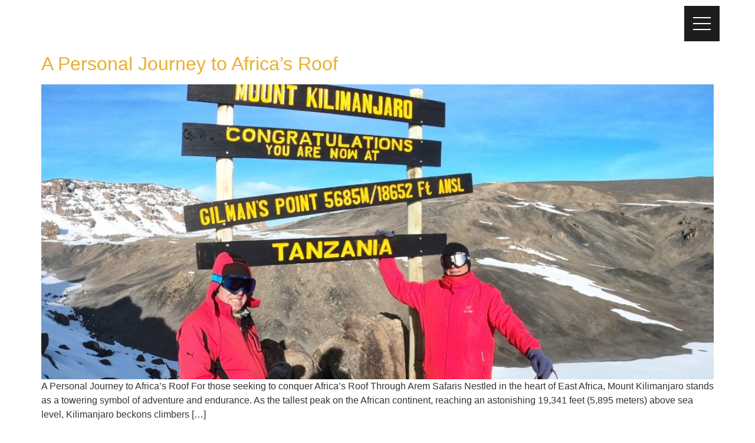

--- FILE ---
content_type: text/html; charset=UTF-8
request_url: https://aremsafaris.com/tag/kilimanjaro-mountain/
body_size: 7988
content:
<!doctype html><html lang="en-US"><head><meta charset="UTF-8"><link data-optimized="2" rel="stylesheet" href="/wp-content/litespeed/css/f7ddb7335860df27a20d8ff1e5b347e8.css?ver=334a2" /><meta name="viewport" content="width=device-width, initial-scale=1"><link rel="profile" href="https://gmpg.org/xfn/11"><meta name='robots' content='index, follow, max-image-preview:large, max-snippet:-1, max-video-preview:-1' /><title>Kilimanjaro Mountain Archives - Arem Safaris</title><link rel="canonical" href="https://aremsafaris.com/tag/kilimanjaro-mountain/" /><meta property="og:locale" content="en_US" /><meta property="og:type" content="article" /><meta property="og:title" content="Kilimanjaro Mountain Archives - Arem Safaris" /><meta property="og:url" content="https://aremsafaris.com/tag/kilimanjaro-mountain/" /><meta property="og:site_name" content="Arem Safaris" /><meta name="twitter:card" content="summary_large_image" /> <script type="application/ld+json" class="yoast-schema-graph">{"@context":"https://schema.org","@graph":[{"@type":"CollectionPage","@id":"https://aremsafaris.com/tag/kilimanjaro-mountain/","url":"https://aremsafaris.com/tag/kilimanjaro-mountain/","name":"Kilimanjaro Mountain Archives - Arem Safaris","isPartOf":{"@id":"https://aremsafaris.com/#website"},"primaryImageOfPage":{"@id":"https://aremsafaris.com/tag/kilimanjaro-mountain/#primaryimage"},"image":{"@id":"https://aremsafaris.com/tag/kilimanjaro-mountain/#primaryimage"},"thumbnailUrl":"/wp-content/uploads/2023/06/GOPR1566-scaled-1.jpeg","breadcrumb":{"@id":"https://aremsafaris.com/tag/kilimanjaro-mountain/#breadcrumb"},"inLanguage":"en-US"},{"@type":"ImageObject","inLanguage":"en-US","@id":"https://aremsafaris.com/tag/kilimanjaro-mountain/#primaryimage","url":"/wp-content/uploads/2023/06/GOPR1566-scaled-1.jpeg","contentUrl":"/wp-content/uploads/2023/06/GOPR1566-scaled-1.jpeg","width":2560,"height":1920,"caption":"Kilimanjaro is one of the world’s most accessible high summits, a beacon for visitors from around the world."},{"@type":"BreadcrumbList","@id":"https://aremsafaris.com/tag/kilimanjaro-mountain/#breadcrumb","itemListElement":[{"@type":"ListItem","position":1,"name":"Home","item":"https://aremsafaris.com/"},{"@type":"ListItem","position":2,"name":"Kilimanjaro Mountain"}]},{"@type":"WebSite","@id":"https://aremsafaris.com/#website","url":"https://aremsafaris.com/","name":"Arem Safaris","description":"Tanzania Safaris, Zanzibar and Mountain Trekking","publisher":{"@id":"https://aremsafaris.com/#organization"},"potentialAction":[{"@type":"SearchAction","target":{"@type":"EntryPoint","urlTemplate":"https://aremsafaris.com/?s={search_term_string}"},"query-input":"required name=search_term_string"}],"inLanguage":"en-US"},{"@type":"Organization","@id":"https://aremsafaris.com/#organization","name":"Arem Safaris","url":"https://aremsafaris.com/","logo":{"@type":"ImageObject","inLanguage":"en-US","@id":"https://aremsafaris.com/#/schema/logo/image/","url":"/wp-content/uploads/2023/03/arem-logo-1.png","contentUrl":"/wp-content/uploads/2023/03/arem-logo-1.png","width":500,"height":339,"caption":"Arem Safaris"},"image":{"@id":"https://aremsafaris.com/#/schema/logo/image/"},"sameAs":["https://www.facebook.com/profile.php?id=100065484129240","https://www.instagram.com/aremsafaris/","https://www.tripadvisor.com/Attraction_Review-g297913-d23246888-Reviews-Arem_Safaris-Arusha_Arusha_Region.html"]}]}</script> <link rel='dns-prefetch' href='//www.googletagmanager.com' /><link rel="alternate" type="application/rss+xml" title="Arem Safaris &raquo; Feed" href="https://aremsafaris.com/feed/" /><link rel="alternate" type="application/rss+xml" title="Arem Safaris &raquo; Comments Feed" href="https://aremsafaris.com/comments/feed/" /><link rel="alternate" type="application/rss+xml" title="Arem Safaris &raquo; Kilimanjaro Mountain Tag Feed" href="https://aremsafaris.com/tag/kilimanjaro-mountain/feed/" /><link rel="preconnect" href="https://fonts.gstatic.com/" crossorigin><script data-cfasync="false" src='/wp-includes/js/jquery/jquery.min.js?ver=3.7.0' id='jquery-core-js'></script> <script data-cfasync="false" src='/wp-includes/js/jquery/jquery-migrate.min.js?ver=3.4.1' id='jquery-migrate-js'></script>  <script src='https://www.googletagmanager.com/gtag/js?id=GT-NS9RVBM' id='google_gtagjs-js' async></script> <script id="google_gtagjs-js-after">window.dataLayer = window.dataLayer || [];function gtag(){dataLayer.push(arguments);}
gtag('set', 'linker', {"domains":["aremsafaris.com"]} );
gtag("js", new Date());
gtag("set", "developer_id.dZTNiMT", true);
gtag("config", "GT-NS9RVBM", {"optimize_id":"OPT-5K4NRX7"});</script> <link rel="https://api.w.org/" href="https://aremsafaris.com/wp-json/" /><link rel="alternate" type="application/json" href="https://aremsafaris.com/wp-json/wp/v2/tags/51" /><link rel="EditURI" type="application/rsd+xml" title="RSD" href="https://aremsafaris.com/xmlrpc.php?rsd" /><meta name="generator" content="WordPress 6.3.1" /><meta name="generator" content="Site Kit by Google 1.110.0" /><meta name="google-adsense-platform-account" content="ca-host-pub-2644536267352236"><meta name="google-adsense-platform-domain" content="sitekit.withgoogle.com"><meta name="generator" content="Elementor 3.16.4; features: e_dom_optimization, e_optimized_assets_loading, e_optimized_css_loading, additional_custom_breakpoints; settings: css_print_method-external, google_font-enabled, font_display-swap"> <script>( function( w, d, s, l, i ) {
				w[l] = w[l] || [];
				w[l].push( {'gtm.start': new Date().getTime(), event: 'gtm.js'} );
				var f = d.getElementsByTagName( s )[0],
					j = d.createElement( s ), dl = l != 'dataLayer' ? '&l=' + l : '';
				j.async = true;
				j.src = 'https://www.googletagmanager.com/gtm.js?id=' + i + dl;
				f.parentNode.insertBefore( j, f );
			} )( window, document, 'script', 'dataLayer', 'GTM-TXP38CS9' );</script> <link rel="icon" href="/wp-content/uploads/2023/03/arem-logo-1-150x150.png" sizes="32x32" /><link rel="icon" href="/wp-content/uploads/2023/03/arem-logo-1.png" sizes="192x192" /><link rel="apple-touch-icon" href="/wp-content/uploads/2023/03/arem-logo-1.png" /><meta name="msapplication-TileImage" content="/wp-content/uploads/2023/03/arem-logo-1.png" />
 <script async src="https://www.googletagmanager.com/gtag/js?id=G-0K5JD25H52"></script> <script>window.dataLayer = window.dataLayer || [];
  function gtag(){dataLayer.push(arguments);}
  gtag('js', new Date());

  gtag('config', 'G-0K5JD25H52');</script>  <script async src="https://www.googletagmanager.com/gtag/js?id=AW-16519906896"></script> <script>window.dataLayer = window.dataLayer || [];
  function gtag(){dataLayer.push(arguments);}
  gtag('js', new Date());

  gtag('config', 'AW-16519906896');</script> </head><body class="archive tag tag-kilimanjaro-mountain tag-51 wp-custom-logo elementor-default elementor-kit-5">
<noscript>
<iframe src="https://www.googletagmanager.com/ns.html?id=GTM-TXP38CS9" height="0" width="0" style="display:none;visibility:hidden"></iframe>
</noscript>
<a class="skip-link screen-reader-text" href="#content">Skip to content</a><div data-elementor-type="header" data-elementor-id="9" class="elementor elementor-9 elementor-location-header" data-elementor-post-type="elementor_library"><header class="elementor-section elementor-top-section elementor-element elementor-element-1f29136b elementor-section-content-middle elementor-reverse-mobile elementor-section-boxed elementor-section-height-default elementor-section-height-default wpr-particle-no wpr-jarallax-no wpr-parallax-no wpr-sticky-section-no" data-id="1f29136b" data-element_type="section" data-settings="{&quot;background_background&quot;:&quot;classic&quot;}"><div class="elementor-container elementor-column-gap-no"><div class="elementor-column elementor-col-100 elementor-top-column elementor-element elementor-element-2705576e" data-id="2705576e" data-element_type="column"><div class="elementor-widget-wrap elementor-element-populated"><section class="elementor-section elementor-inner-section elementor-element elementor-element-404c0f94 elementor-section-boxed elementor-section-height-default elementor-section-height-default wpr-particle-no wpr-jarallax-no wpr-parallax-no wpr-sticky-section-no" data-id="404c0f94" data-element_type="section"><div class="elementor-container elementor-column-gap-default"><div class="elementor-column elementor-col-25 elementor-inner-column elementor-element elementor-element-ceab279" data-id="ceab279" data-element_type="column"><div class="elementor-widget-wrap elementor-element-populated"><div class="elementor-element elementor-element-47b674c9 elementor-widget elementor-widget-image" data-id="47b674c9" data-element_type="widget" data-widget_type="image.default"><div class="elementor-widget-container">
<a href="https://aremsafaris.com">
<img  width="500" height="115"  src="/wp-content/uploads/2023/03/arem-logo-white.png"  class="attachment-large size-large wp-image-44" alt="Arem Safari Logo" srcset="/wp-content/uploads/2023/03/arem-logo-white.png 500w, /wp-content/uploads/2023/03/arem-logo-white-300x69.png 300w" sizes="(max-width: 500px) 100vw, 500px" />								</a></div></div></div></div><div class="elementor-column elementor-col-25 elementor-inner-column elementor-element elementor-element-2965a130 elementor-hidden-mobile" data-id="2965a130" data-element_type="column"><div class="elementor-widget-wrap"></div></div><div class="elementor-column elementor-col-25 elementor-inner-column elementor-element elementor-element-7bafd586 elementor-hidden-mobile" data-id="7bafd586" data-element_type="column"><div class="elementor-widget-wrap elementor-element-populated"><div class="elementor-element elementor-element-78e0f66a wpr-main-menu-align-right wpr-main-menu-align--tabletcenter wpr-main-menu-align--mobilecenter wpr-pointer-underline wpr-pointer-line-fx wpr-pointer-fx-fade wpr-sub-icon-caret-down wpr-sub-menu-fx-fade wpr-nav-menu-bp-mobile wpr-mobile-menu-full-width wpr-mobile-menu-item-align-center wpr-mobile-toggle-v1 wpr-sub-divider-yes elementor-widget elementor-widget-wpr-nav-menu" data-id="78e0f66a" data-element_type="widget" data-settings="{&quot;menu_layout&quot;:&quot;horizontal&quot;}" data-widget_type="wpr-nav-menu.default"><div class="elementor-widget-container"><nav class="wpr-nav-menu-container wpr-nav-menu-horizontal" data-trigger="hover"><ul id="menu-1-78e0f66a" class="wpr-nav-menu"><li class="menu-item menu-item-type-custom menu-item-object-custom menu-item-has-children menu-item-1718"><a href="#" class="wpr-menu-item wpr-pointer-item">Destinations<i class="wpr-sub-icon fas" aria-hidden="true"></i></a><ul class="sub-menu wpr-sub-menu"><li class="menu-item menu-item-type-post_type menu-item-object-page menu-item-1714"><a href="https://aremsafaris.com/destinations/" class="wpr-sub-menu-item">Tanzania</a></li><li class="menu-item menu-item-type-post_type menu-item-object-page menu-item-1711"><a href="https://aremsafaris.com/kenya/" class="wpr-sub-menu-item">Kenya</a></li><li class="menu-item menu-item-type-post_type menu-item-object-page menu-item-1717"><a href="https://aremsafaris.com/uganda/" class="wpr-sub-menu-item">Uganda</a></li><li class="menu-item menu-item-type-post_type menu-item-object-page menu-item-1713"><a href="https://aremsafaris.com/rwanda/" class="wpr-sub-menu-item">Rwanda</a></li><li class="menu-item menu-item-type-post_type menu-item-object-page menu-item-1712"><a href="https://aremsafaris.com/namibia/" class="wpr-sub-menu-item">Namibia</a></li><li class="menu-item menu-item-type-post_type menu-item-object-page menu-item-1710"><a href="https://aremsafaris.com/botswana/" class="wpr-sub-menu-item">Botswana</a></li></ul></li><li class="menu-item menu-item-type-post_type menu-item-object-page menu-item-1716"><a href="https://aremsafaris.com/tanzania-safari-packages/" class="wpr-menu-item wpr-pointer-item">Safaris</a></li><li class="menu-item menu-item-type-post_type menu-item-object-page menu-item-has-children menu-item-1801"><a href="https://aremsafaris.com/trekking-trips/" class="wpr-menu-item wpr-pointer-item">Trekking<i class="wpr-sub-icon fas" aria-hidden="true"></i></a><ul class="sub-menu wpr-sub-menu"><li class="menu-item menu-item-type-post_type menu-item-object-page menu-item-2533"><a href="https://aremsafaris.com/3-days-oldonyo-lengai-trekking/" class="wpr-sub-menu-item">3 Days O’ldonyo  Lengai Trekking</a></li><li class="menu-item menu-item-type-post_type menu-item-object-page menu-item-2534"><a href="https://aremsafaris.com/4-days-mount-meru-trekking/" class="wpr-sub-menu-item">4 Days – Mount Meru Trekking</a></li><li class="menu-item menu-item-type-post_type menu-item-object-page menu-item-2547"><a href="https://aremsafaris.com/trekking-trips/" class="wpr-sub-menu-item">Mount Kilimanjaro Trekking</a></li></ul></li><li class="menu-item menu-item-type-post_type menu-item-object-page menu-item-has-children menu-item-1802"><a href="https://aremsafaris.com/tanzania-travel-tips-to-know-before-you-go/" class="wpr-menu-item wpr-pointer-item">Tips<i class="wpr-sub-icon fas" aria-hidden="true"></i></a><ul class="sub-menu wpr-sub-menu"><li class="menu-item menu-item-type-post_type menu-item-object-page menu-item-1806"><a href="https://aremsafaris.com/tanzania-travel-tips-to-know-before-you-go/" class="wpr-sub-menu-item">Travel Tips To Know Before You Go?</a></li><li class="menu-item menu-item-type-post_type menu-item-object-page menu-item-1803"><a href="https://aremsafaris.com/best-time-to-visit-tanzania/" class="wpr-sub-menu-item">Best Time to Visit Tanzania</a></li><li class="menu-item menu-item-type-post_type menu-item-object-page menu-item-1804"><a href="https://aremsafaris.com/interesting-facts-about-tanzania/" class="wpr-sub-menu-item">Interesting Facts About Tanzania</a></li><li class="menu-item menu-item-type-post_type menu-item-object-page menu-item-1805"><a href="https://aremsafaris.com/mount-kilimanjaro-packing-list/" class="wpr-sub-menu-item">Mount Kilimanjaro Packing List</a></li></ul></li><li class="menu-item menu-item-type-post_type menu-item-object-page menu-item-1739"><a href="https://aremsafaris.com/safari-blog/" class="wpr-menu-item wpr-pointer-item">Blog</a></li><li class="menu-item menu-item-type-post_type menu-item-object-page menu-item-2090"><a href="https://aremsafaris.com/travel-proposal/" class="wpr-menu-item wpr-pointer-item">Travel Proposal</a></li></ul></nav><nav class="wpr-mobile-nav-menu-container"><div class="wpr-mobile-toggle-wrap"><div class="wpr-mobile-toggle"><span class="wpr-mobile-toggle-line"></span><span class="wpr-mobile-toggle-line"></span><span class="wpr-mobile-toggle-line"></span></div></div><ul id="mobile-menu-2-78e0f66a" class="wpr-mobile-nav-menu"><li class="menu-item menu-item-type-custom menu-item-object-custom menu-item-has-children menu-item-1718"><a href="#" class="wpr-mobile-menu-item">Destinations</a><ul class="sub-menu wpr-sub-menu"><li class="menu-item menu-item-type-post_type menu-item-object-page menu-item-1714"><a href="https://aremsafaris.com/destinations/" class="wpr-mobile-sub-menu-item">Tanzania</a></li><li class="menu-item menu-item-type-post_type menu-item-object-page menu-item-1711"><a href="https://aremsafaris.com/kenya/" class="wpr-mobile-sub-menu-item">Kenya</a></li><li class="menu-item menu-item-type-post_type menu-item-object-page menu-item-1717"><a href="https://aremsafaris.com/uganda/" class="wpr-mobile-sub-menu-item">Uganda</a></li><li class="menu-item menu-item-type-post_type menu-item-object-page menu-item-1713"><a href="https://aremsafaris.com/rwanda/" class="wpr-mobile-sub-menu-item">Rwanda</a></li><li class="menu-item menu-item-type-post_type menu-item-object-page menu-item-1712"><a href="https://aremsafaris.com/namibia/" class="wpr-mobile-sub-menu-item">Namibia</a></li><li class="menu-item menu-item-type-post_type menu-item-object-page menu-item-1710"><a href="https://aremsafaris.com/botswana/" class="wpr-mobile-sub-menu-item">Botswana</a></li></ul></li><li class="menu-item menu-item-type-post_type menu-item-object-page menu-item-1716"><a href="https://aremsafaris.com/tanzania-safari-packages/" class="wpr-mobile-menu-item">Safaris</a></li><li class="menu-item menu-item-type-post_type menu-item-object-page menu-item-has-children menu-item-1801"><a href="https://aremsafaris.com/trekking-trips/" class="wpr-mobile-menu-item">Trekking</a><ul class="sub-menu wpr-sub-menu"><li class="menu-item menu-item-type-post_type menu-item-object-page menu-item-2533"><a href="https://aremsafaris.com/3-days-oldonyo-lengai-trekking/" class="wpr-mobile-sub-menu-item">3 Days O’ldonyo  Lengai Trekking</a></li><li class="menu-item menu-item-type-post_type menu-item-object-page menu-item-2534"><a href="https://aremsafaris.com/4-days-mount-meru-trekking/" class="wpr-mobile-sub-menu-item">4 Days – Mount Meru Trekking</a></li><li class="menu-item menu-item-type-post_type menu-item-object-page menu-item-2547"><a href="https://aremsafaris.com/trekking-trips/" class="wpr-mobile-sub-menu-item">Mount Kilimanjaro Trekking</a></li></ul></li><li class="menu-item menu-item-type-post_type menu-item-object-page menu-item-has-children menu-item-1802"><a href="https://aremsafaris.com/tanzania-travel-tips-to-know-before-you-go/" class="wpr-mobile-menu-item">Tips</a><ul class="sub-menu wpr-sub-menu"><li class="menu-item menu-item-type-post_type menu-item-object-page menu-item-1806"><a href="https://aremsafaris.com/tanzania-travel-tips-to-know-before-you-go/" class="wpr-mobile-sub-menu-item">Travel Tips To Know Before You Go?</a></li><li class="menu-item menu-item-type-post_type menu-item-object-page menu-item-1803"><a href="https://aremsafaris.com/best-time-to-visit-tanzania/" class="wpr-mobile-sub-menu-item">Best Time to Visit Tanzania</a></li><li class="menu-item menu-item-type-post_type menu-item-object-page menu-item-1804"><a href="https://aremsafaris.com/interesting-facts-about-tanzania/" class="wpr-mobile-sub-menu-item">Interesting Facts About Tanzania</a></li><li class="menu-item menu-item-type-post_type menu-item-object-page menu-item-1805"><a href="https://aremsafaris.com/mount-kilimanjaro-packing-list/" class="wpr-mobile-sub-menu-item">Mount Kilimanjaro Packing List</a></li></ul></li><li class="menu-item menu-item-type-post_type menu-item-object-page menu-item-1739"><a href="https://aremsafaris.com/safari-blog/" class="wpr-mobile-menu-item">Blog</a></li><li class="menu-item menu-item-type-post_type menu-item-object-page menu-item-2090"><a href="https://aremsafaris.com/travel-proposal/" class="wpr-mobile-menu-item">Travel Proposal</a></li></ul></nav></div></div></div></div><div class="elementor-column elementor-col-25 elementor-inner-column elementor-element elementor-element-1e896c87" data-id="1e896c87" data-element_type="column"><div class="elementor-widget-wrap elementor-element-populated"><div class="elementor-element elementor-element-6bbc0906 elementor-widget__width-initial elementor-widget-tablet__width-initial elementor-widget elementor-widget-heading" data-id="6bbc0906" data-element_type="widget" data-widget_type="heading.default"><div class="elementor-widget-container"><h2 class="elementor-heading-title elementor-size-default">Menu</h2></div></div><div class="elementor-element elementor-element-f74b84c elementor-widget__width-initial elementor-widget elementor-widget-ucaddon_fullscreen_navigation_menu" data-id="f74b84c" data-element_type="widget" data-widget_type="ucaddon_fullscreen_navigation_menu.default"><div class="elementor-widget-container"><div class="outer-menu" id="uc_fullscreen_navigation_menu_elementor_f74b84c"><div class="ue_menu_wrapper">
<input class="checkbox-toggle" type="checkbox" /><div class="ue_hamburger"><div></div></div><div class="ue_menu"><div class="ue_inner_menu" data-closeothers="yes" data-clickable='true' data-icon-position="end" data-icon-source="" data-expand><div class="ue_inner_menu_expand_icon" style="display: none"><i class='fas fa-arrow-down'></i></div><div class="ue_inner_menu_collapse_icon" style="display: none"><i class='fas fa-arrow-up'></i></div><div class="ue_inner_menu-box"><div></div><div><ul id="menu-main-menu" class="uc-list-menu"><li id="menu-item-16" class="menu-item menu-item-type-post_type menu-item-object-page menu-item-home menu-item-16"><a href="https://aremsafaris.com/">Home</a></li><li id="menu-item-517" class="menu-item menu-item-type-post_type menu-item-object-page menu-item-has-children menu-item-517"><a href="https://aremsafaris.com/about-us/">About us</a><ul class="sub-menu"><li id="menu-item-778" class="menu-item menu-item-type-post_type menu-item-object-page menu-item-778"><a href="https://aremsafaris.com/about-us/">About Arem Safaris</a></li><li id="menu-item-619" class="menu-item menu-item-type-post_type menu-item-object-page menu-item-619"><a href="https://aremsafaris.com/why-travel-with-us/">Why Travel with us</a></li><li id="menu-item-678" class="menu-item menu-item-type-post_type menu-item-object-page menu-item-678"><a href="https://aremsafaris.com/meet-the-team/">Meet the Team</a></li><li id="menu-item-743" class="menu-item menu-item-type-post_type menu-item-object-page menu-item-743"><a href="https://aremsafaris.com/terms-and-conditions/">Terms &#038; Conditions</a></li></ul></li><li id="menu-item-719" class="menu-item menu-item-type-post_type menu-item-object-page menu-item-719"><a href="https://aremsafaris.com/safari-experiences/">Safari Experiences</a></li><li id="menu-item-1465" class="menu-item menu-item-type-post_type menu-item-object-page menu-item-has-children menu-item-1465"><a href="https://aremsafaris.com/destinations/">Destinations</a><ul class="sub-menu"><li id="menu-item-779" class="menu-item menu-item-type-post_type menu-item-object-page menu-item-779"><a href="https://aremsafaris.com/destinations/">Tanzania</a></li><li id="menu-item-1464" class="menu-item menu-item-type-post_type menu-item-object-page menu-item-1464"><a href="https://aremsafaris.com/kenya/">Kenya</a></li><li id="menu-item-1463" class="menu-item menu-item-type-post_type menu-item-object-page menu-item-1463"><a href="https://aremsafaris.com/uganda/">Uganda</a></li><li id="menu-item-1462" class="menu-item menu-item-type-post_type menu-item-object-page menu-item-1462"><a href="https://aremsafaris.com/rwanda/">Rwanda</a></li><li id="menu-item-1461" class="menu-item menu-item-type-post_type menu-item-object-page menu-item-1461"><a href="https://aremsafaris.com/namibia/">Namibia</a></li><li id="menu-item-1460" class="menu-item menu-item-type-post_type menu-item-object-page menu-item-1460"><a href="https://aremsafaris.com/botswana/">Botswana</a></li></ul></li><li id="menu-item-1067" class="menu-item menu-item-type-post_type menu-item-object-page menu-item-has-children menu-item-1067"><a href="https://aremsafaris.com/tanzania-safari-packages/">Safari and Tours</a><ul class="sub-menu"><li id="menu-item-2093" class="menu-item menu-item-type-post_type menu-item-object-page menu-item-2093"><a href="https://aremsafaris.com/honeymoon-safaris/">Honeymoon Safaris</a></li><li id="menu-item-2094" class="menu-item menu-item-type-post_type menu-item-object-page menu-item-2094"><a href="https://aremsafaris.com/tanzania-camping-safaris/">Camping Safaris</a></li><li id="menu-item-2211" class="menu-item menu-item-type-post_type menu-item-object-page menu-item-2211"><a href="https://aremsafaris.com/luxury-safaris/">Luxury Safaris</a></li><li id="menu-item-1072" class="menu-item menu-item-type-post_type menu-item-object-page menu-item-1072"><a href="https://aremsafaris.com/8-days-serengeti-wildebeest-migration/">Wildebeest Migration</a></li><li id="menu-item-2264" class="menu-item menu-item-type-post_type menu-item-object-page menu-item-2264"><a href="https://aremsafaris.com/family-safaris/">Family Safaris</a></li><li id="menu-item-2263" class="menu-item menu-item-type-post_type menu-item-object-page menu-item-2263"><a href="https://aremsafaris.com/tanzania-lodge-safaris/">Lodging Safaris</a></li></ul></li><li id="menu-item-1079" class="menu-item menu-item-type-post_type menu-item-object-page menu-item-has-children menu-item-1079"><a href="https://aremsafaris.com/kilimanjaro-national-park/">Kilimanjaro Trekking</a><ul class="sub-menu"><li id="menu-item-2557" class="menu-item menu-item-type-post_type menu-item-object-page menu-item-2557"><a href="https://aremsafaris.com/3-days-oldonyo-lengai-trekking/">3 Days O’ldonyo  Lengai Trekking</a></li><li id="menu-item-2559" class="menu-item menu-item-type-post_type menu-item-object-page menu-item-2559"><a href="https://aremsafaris.com/4-days-mount-meru-trekking/">4 Days – Mount Meru Trekking</a></li><li id="menu-item-1071" class="menu-item menu-item-type-post_type menu-item-object-page menu-item-1071"><a href="https://aremsafaris.com/5-days-marangu-route/">5 Days Kilimanjaro Climb|Marangu Route</a></li><li id="menu-item-2600" class="menu-item menu-item-type-post_type menu-item-object-page menu-item-2600"><a href="https://aremsafaris.com/6-days-kilimanjaro-climb-marangu-route/">6 Days Kilimanjaro Climb|Marangu Route</a></li><li id="menu-item-1069" class="menu-item menu-item-type-post_type menu-item-object-page menu-item-1069"><a href="https://aremsafaris.com/6-days-kilimanjaro-climb-umbwe-route/">6 Days Kilimanjaro Climb – Umbwe Route</a></li><li id="menu-item-2601" class="menu-item menu-item-type-post_type menu-item-object-page menu-item-2601"><a href="https://aremsafaris.com/6-days-kilimanjaro-trekking-rongai-route/">6 Days Kilimanjaro Trekking</a></li><li id="menu-item-2558" class="menu-item menu-item-type-post_type menu-item-object-page menu-item-2558"><a href="https://aremsafaris.com/7-days-kilimanjaro-climb-rongai-route/">7 Days Kilimanjaro Climb – Rongai Route</a></li><li id="menu-item-1070" class="menu-item menu-item-type-post_type menu-item-object-page menu-item-1070"><a href="https://aremsafaris.com/6-days-kilimanjaro-climb-machame-route/">6 Days Kilimanjaro Climb – Machame Route</a></li><li id="menu-item-2561" class="menu-item menu-item-type-post_type menu-item-object-page menu-item-2561"><a href="https://aremsafaris.com/7-days-kilimanjaro-climb-machame-route/">7 Days Kilimanjaro Climb|Machame Route</a></li><li id="menu-item-1068" class="menu-item menu-item-type-post_type menu-item-object-page menu-item-1068"><a href="https://aremsafaris.com/7-days-kilimanjaro-trekking-lemosho-route/">7 Days Kilimanjaro Trekking – Lemosho Route</a></li><li id="menu-item-2560" class="menu-item menu-item-type-post_type menu-item-object-page menu-item-2560"><a href="https://aremsafaris.com/8-days-kilimanjaro-trekking-lemosho-route/">8 Days Kilimanjaro Trekking – Lemosho Route</a></li></ul></li><li id="menu-item-1291" class="menu-item menu-item-type-post_type menu-item-object-page menu-item-has-children menu-item-1291"><a href="https://aremsafaris.com/tanzania-travel-tips-to-know-before-you-go/">Travel Tips</a><ul class="sub-menu"><li id="menu-item-1289" class="menu-item menu-item-type-post_type menu-item-object-page menu-item-1289"><a href="https://aremsafaris.com/tanzania-travel-tips-to-know-before-you-go/">Tanzania Travel Tips To Know Before You Go?</a></li><li id="menu-item-1275" class="menu-item menu-item-type-post_type menu-item-object-page menu-item-1275"><a href="https://aremsafaris.com/interesting-facts-about-tanzania/">Interesting Facts About Tanzania</a></li><li id="menu-item-1290" class="menu-item menu-item-type-post_type menu-item-object-page menu-item-1290"><a href="https://aremsafaris.com/best-time-to-visit-tanzania/">Best Time to Visit Tanzania</a></li><li id="menu-item-1264" class="menu-item menu-item-type-post_type menu-item-object-page menu-item-1264"><a href="https://aremsafaris.com/mount-kilimanjaro-packing-list/">Mount Kilimanjaro Packing List</a></li></ul></li><li id="menu-item-1198" class="menu-item menu-item-type-post_type menu-item-object-page menu-item-1198"><a href="https://aremsafaris.com/safari-blog/">Safari Blog</a></li><li id="menu-item-562" class="menu-item menu-item-type-post_type menu-item-object-page menu-item-562"><a href="https://aremsafaris.com/contact-us/">Contact us</a></li><li id="menu-item-2092" class="menu-item menu-item-type-post_type menu-item-object-page menu-item-2092"><a href="https://aremsafaris.com/travel-proposal/">Travel Proposal</a></li></ul></div><div class="ue_menu-social-icons">
<a class="elementor-animation-grow" href="https://www.facebook.com/profile.php?id=100065484129240" >
<i class='fab fa-facebook'></i>
</a>
<a class="elementor-animation-grow" href="https://www.tripadvisor.com/Attraction_Review-g297913-d23246888-Reviews-Arem_Safaris-Arusha_Arusha_Region.html" >
<i class='fab fa-tripadvisor'></i>
</a>
<a class="elementor-animation-grow" href="https://www.instagram.com/aremsafaris/"  target='_blank'>
<i class='fab fa-instagram'></i>
</a></div><div></div></div></div></div></div></div></div></div></div></div></div></section></div></div></div></header></div><main id="content" class="site-main"><div class="page-content"><article class="post"><h2 class="entry-title"><a href="https://aremsafaris.com/safaris/a-personal-journey-to-africas-roof/">A Personal Journey to Africa&#8217;s Roof</a></h2><a href="https://aremsafaris.com/safaris/a-personal-journey-to-africas-roof/"><img  width="800" height="600"  src="/wp-content/uploads/2023/06/GOPR1566-scaled-1-1024x768.jpeg"  class="attachment-large size-large wp-post-image" alt="Climan&#039;s Kilimanjaro point" decoding="async" srcset="/wp-content/uploads/2023/06/GOPR1566-scaled-1-1024x768.jpeg 1024w, /wp-content/uploads/2023/06/GOPR1566-scaled-1-300x225.jpeg 300w, /wp-content/uploads/2023/06/GOPR1566-scaled-1-768x576.jpeg 768w, /wp-content/uploads/2023/06/GOPR1566-scaled-1-1536x1152.jpeg 1536w, /wp-content/uploads/2023/06/GOPR1566-scaled-1-2048x1536.jpeg 2048w" sizes="(max-width: 800px) 100vw, 800px" /></a><p>A Personal Journey to Africa&#8217;s Roof For those seeking to conquer Africa&#8217;s Roof Through Arem Safaris Nestled in the heart of East Africa, Mount Kilimanjaro stands as a towering symbol of adventure and endurance. As the tallest peak on the African continent, reaching an astonishing 19,341 feet (5,895 meters) above sea level, Kilimanjaro beckons climbers [&hellip;]</p></article></div></main><div data-elementor-type="footer" data-elementor-id="469" class="elementor elementor-469 elementor-location-footer" data-elementor-post-type="elementor_library"><section class="elementor-section elementor-top-section elementor-element elementor-element-e75a6d0 elementor-section-boxed elementor-section-height-default elementor-section-height-default wpr-particle-no wpr-jarallax-no wpr-parallax-no wpr-sticky-section-no" data-id="e75a6d0" data-element_type="section" data-settings="{&quot;background_background&quot;:&quot;classic&quot;}"><div class="elementor-background-overlay"></div><div class="elementor-container elementor-column-gap-wider"><div class="elementor-column elementor-col-100 elementor-top-column elementor-element elementor-element-1ab9efe9" data-id="1ab9efe9" data-element_type="column"><div class="elementor-widget-wrap elementor-element-populated"><section class="elementor-section elementor-inner-section elementor-element elementor-element-43007e2c elementor-section-boxed elementor-section-height-default elementor-section-height-default wpr-particle-no wpr-jarallax-no wpr-parallax-no wpr-sticky-section-no" data-id="43007e2c" data-element_type="section"><div class="elementor-container elementor-column-gap-default"><div class="elementor-column elementor-col-20 elementor-inner-column elementor-element elementor-element-7297c890" data-id="7297c890" data-element_type="column"><div class="elementor-widget-wrap elementor-element-populated"><div class="elementor-element elementor-element-1620fa16 elementor-widget elementor-widget-heading" data-id="1620fa16" data-element_type="widget" data-widget_type="heading.default"><div class="elementor-widget-container"><h3 class="elementor-heading-title elementor-size-default">Speak with a Safari Specialist!</h3></div></div><div class="elementor-element elementor-element-767f6dc2 elementor-widget elementor-widget-text-editor" data-id="767f6dc2" data-element_type="widget" data-widget_type="text-editor.default"><div class="elementor-widget-container">
Our team of Safari Specialists has guided thousands of travelers on the trip of a lifetime. One no-obligation phone call will get the process started!</div></div><div class="elementor-element elementor-element-69bb8808 elementor-icon-list--layout-traditional elementor-list-item-link-full_width elementor-widget elementor-widget-icon-list" data-id="69bb8808" data-element_type="widget" data-widget_type="icon-list.default"><div class="elementor-widget-container"><ul class="elementor-icon-list-items"><li class="elementor-icon-list-item">
<span class="elementor-icon-list-icon">
<i aria-hidden="true" class="fas fa-phone-volume"></i>						</span>
<span class="elementor-icon-list-text">+255 754 661 679</span></li><li class="elementor-icon-list-item">
<span class="elementor-icon-list-icon">
<i aria-hidden="true" class="fas fa-envelope-open-text"></i>						</span>
<span class="elementor-icon-list-text">info@aremsafaris.com</span></li></ul></div></div></div></div><div class="elementor-column elementor-col-20 elementor-inner-column elementor-element elementor-element-67167407" data-id="67167407" data-element_type="column"><div class="elementor-widget-wrap"></div></div><div class="elementor-column elementor-col-20 elementor-inner-column elementor-element elementor-element-9c06751" data-id="9c06751" data-element_type="column"><div class="elementor-widget-wrap elementor-element-populated"><div class="elementor-element elementor-element-3c2c6f1b elementor-widget elementor-widget-heading" data-id="3c2c6f1b" data-element_type="widget" data-widget_type="heading.default"><div class="elementor-widget-container"><h3 class="elementor-heading-title elementor-size-default">Tanzania Safaris</h3></div></div><div class="elementor-element elementor-element-5e62fcf9 elementor-icon-list--layout-traditional elementor-list-item-link-full_width elementor-widget elementor-widget-icon-list" data-id="5e62fcf9" data-element_type="widget" data-widget_type="icon-list.default"><div class="elementor-widget-container"><ul class="elementor-icon-list-items"><li class="elementor-icon-list-item">
<a href="https://aremsafaris.com/tanzania-camping-safaris/"><span class="elementor-icon-list-text">Camping Safaris</span>
</a></li><li class="elementor-icon-list-item">
<a href="https://aremsafaris.com/luxury-safaris/"><span class="elementor-icon-list-text">Luxury Safaris</span>
</a></li><li class="elementor-icon-list-item">
<a href="https://aremsafaris.com/8-days-serengeti-wildebeest-migration/"><span class="elementor-icon-list-text">Migration Safaris</span>
</a></li><li class="elementor-icon-list-item">
<a href="https://aremsafaris.com/tanzania-lodge-safaris/"><span class="elementor-icon-list-text">Lodging Safaris</span>
</a></li><li class="elementor-icon-list-item">
<a href="https://aremsafaris.com/zanzibar-island/"><span class="elementor-icon-list-text">Beach Holidays</span>
</a></li><li class="elementor-icon-list-item">
<a href="https://aremsafaris.com/honeymoon-safaris/"><span class="elementor-icon-list-text">Honeymoon Safaris</span>
</a></li><li class="elementor-icon-list-item">
<a href="https://aremsafaris.com/family-safaris/"><span class="elementor-icon-list-text">Family Safaris</span>
</a></li></ul></div></div></div></div><div class="elementor-column elementor-col-20 elementor-inner-column elementor-element elementor-element-93e8914" data-id="93e8914" data-element_type="column"><div class="elementor-widget-wrap elementor-element-populated"><div class="elementor-element elementor-element-531908d4 elementor-widget elementor-widget-heading" data-id="531908d4" data-element_type="widget" data-widget_type="heading.default"><div class="elementor-widget-container"><h3 class="elementor-heading-title elementor-size-default">Destinations</h3></div></div><div class="elementor-element elementor-element-4e623d8b elementor-icon-list--layout-traditional elementor-list-item-link-full_width elementor-widget elementor-widget-icon-list" data-id="4e623d8b" data-element_type="widget" data-widget_type="icon-list.default"><div class="elementor-widget-container"><ul class="elementor-icon-list-items"><li class="elementor-icon-list-item">
<a href="https://aremsafaris.com/destinations/"><span class="elementor-icon-list-text">Tanzania</span>
</a></li><li class="elementor-icon-list-item">
<a href="https://aremsafaris.com/kenya/"><span class="elementor-icon-list-text">Kenya</span>
</a></li><li class="elementor-icon-list-item">
<a href="https://aremsafaris.com/uganda/"><span class="elementor-icon-list-text">Uganda</span>
</a></li><li class="elementor-icon-list-item">
<a href="https://aremsafaris.com/rwanda/"><span class="elementor-icon-list-text">Rwanda</span>
</a></li><li class="elementor-icon-list-item">
<a href="https://aremsafaris.com/namibia/"><span class="elementor-icon-list-text">Namibia</span>
</a></li><li class="elementor-icon-list-item">
<a href="https://aremsafaris.com/botswana/"><span class="elementor-icon-list-text">Botswana</span>
</a></li></ul></div></div></div></div><div class="elementor-column elementor-col-20 elementor-inner-column elementor-element elementor-element-43db4a97" data-id="43db4a97" data-element_type="column"><div class="elementor-widget-wrap elementor-element-populated"><div class="elementor-element elementor-element-59bf42ac elementor-widget elementor-widget-heading" data-id="59bf42ac" data-element_type="widget" data-widget_type="heading.default"><div class="elementor-widget-container"><h3 class="elementor-heading-title elementor-size-default">Arem Safaris</h3></div></div><div class="elementor-element elementor-element-762b62d0 elementor-icon-list--layout-traditional elementor-list-item-link-full_width elementor-widget elementor-widget-icon-list" data-id="762b62d0" data-element_type="widget" data-widget_type="icon-list.default"><div class="elementor-widget-container"><ul class="elementor-icon-list-items"><li class="elementor-icon-list-item">
<a href="https://aremsafaris.com/about-us/"><span class="elementor-icon-list-text">About Arem Safaris</span>
</a></li><li class="elementor-icon-list-item">
<a href="https://aremsafaris.com/why-travel-with-us/"><span class="elementor-icon-list-text">Why Travel with us</span>
</a></li><li class="elementor-icon-list-item">
<a href="https://aremsafaris.com/meet-the-team/"><span class="elementor-icon-list-text">Meet the Team</span>
</a></li><li class="elementor-icon-list-item">
<a href="https://aremsafaris.com/terms-and-conditions/"><span class="elementor-icon-list-text">Terms and Conditions</span>
</a></li><li class="elementor-icon-list-item">
<a href="https://aremsafaris.com/contact-us/"><span class="elementor-icon-list-text">Contact us</span>
</a></li></ul></div></div></div></div></div></section><section class="elementor-section elementor-inner-section elementor-element elementor-element-41535029 elementor-section-boxed elementor-section-height-default elementor-section-height-default wpr-particle-no wpr-jarallax-no wpr-parallax-no wpr-sticky-section-no" data-id="41535029" data-element_type="section"><div class="elementor-container elementor-column-gap-default"><div class="elementor-column elementor-col-100 elementor-inner-column elementor-element elementor-element-327ca436" data-id="327ca436" data-element_type="column"><div class="elementor-widget-wrap elementor-element-populated"><div class="elementor-element elementor-element-5b3ca5b elementor-widget elementor-widget-heading" data-id="5b3ca5b" data-element_type="widget" data-widget_type="heading.default"><div class="elementor-widget-container"><h2 class="elementor-heading-title elementor-size-default">Receive news and safari offers from Arem Safaris</h2></div></div><div class="elementor-element elementor-element-c2e8281 elementor-button-align-stretch elementor-widget elementor-widget-form" data-id="c2e8281" data-element_type="widget" data-settings="{&quot;button_width&quot;:&quot;20&quot;,&quot;step_next_label&quot;:&quot;Next&quot;,&quot;step_previous_label&quot;:&quot;Previous&quot;,&quot;step_type&quot;:&quot;number_text&quot;,&quot;step_icon_shape&quot;:&quot;circle&quot;}" data-widget_type="form.default"><div class="elementor-widget-container"><form class="elementor-form" method="post" name="newsletter">
<input type="hidden" name="post_id" value="469"/>
<input type="hidden" name="form_id" value="c2e8281"/>
<input type="hidden" name="referer_title" value="Kilimanjaro Mountain Archives - Arem Safaris" /><div class="elementor-form-fields-wrapper elementor-labels-"><div class="elementor-field-type-text elementor-field-group elementor-column elementor-field-group-name elementor-col-20">
<label for="form-field-name" class="elementor-field-label elementor-screen-only">
Full Name							</label>
<input size="1" type="text" name="form_fields[name]" id="form-field-name" class="elementor-field elementor-size-sm  elementor-field-textual" placeholder="Name"></div><div class="elementor-field-type-email elementor-field-group elementor-column elementor-field-group-email elementor-col-20 elementor-field-required">
<label for="form-field-email" class="elementor-field-label elementor-screen-only">
Email							</label>
<input size="1" type="email" name="form_fields[email]" id="form-field-email" class="elementor-field elementor-size-sm  elementor-field-textual" placeholder="Email" required="required" aria-required="true"></div><div class="elementor-field-type-text elementor-field-group elementor-column elementor-field-group-field_779ab88 elementor-col-20 elementor-field-required">
<label for="form-field-field_779ab88" class="elementor-field-label elementor-screen-only">
Country							</label>
<input size="1" type="text" name="form_fields[field_779ab88]" id="form-field-field_779ab88" class="elementor-field elementor-size-sm  elementor-field-textual" placeholder="Country" required="required" aria-required="true"></div><div class="elementor-field-type-text elementor-field-group elementor-column elementor-field-group-field_2ee5ba2 elementor-col-20 elementor-field-required">
<label for="form-field-field_2ee5ba2" class="elementor-field-label elementor-screen-only">
WhatsApp No							</label>
<input size="1" type="text" name="form_fields[field_2ee5ba2]" id="form-field-field_2ee5ba2" class="elementor-field elementor-size-sm  elementor-field-textual" placeholder="WhatsApp No" required="required" aria-required="true"></div><div class="elementor-field-group elementor-column elementor-field-type-submit elementor-col-20 e-form__buttons">
<button type="submit" class="elementor-button elementor-size-sm">
<span >
<span class=" elementor-button-icon">
</span>
<span class="elementor-button-text">Subscribe Now</span>
</span>
</button></div></div></form></div></div></div></div></div></section><section class="elementor-section elementor-inner-section elementor-element elementor-element-2271cca1 elementor-section-boxed elementor-section-height-default elementor-section-height-default wpr-particle-no wpr-jarallax-no wpr-parallax-no wpr-sticky-section-no" data-id="2271cca1" data-element_type="section"><div class="elementor-container elementor-column-gap-default"><div class="elementor-column elementor-col-25 elementor-inner-column elementor-element elementor-element-2fb5984f" data-id="2fb5984f" data-element_type="column"><div class="elementor-widget-wrap elementor-element-populated"><div class="elementor-element elementor-element-2baa0c6d elementor-widget__width-auto elementor-widget elementor-widget-image" data-id="2baa0c6d" data-element_type="widget" data-widget_type="image.default"><div class="elementor-widget-container">
<img  width="500" height="339"  src="/wp-content/uploads/2023/03/arem-logo-1.png"  class="attachment-full size-full wp-image-6" alt="Arem Safari Logo" loading="lazy" srcset="/wp-content/uploads/2023/03/arem-logo-1.png 500w, /wp-content/uploads/2023/03/arem-logo-1-300x203.png 300w" sizes="(max-width: 500px) 100vw, 500px" /></div></div></div></div><div class="elementor-column elementor-col-25 elementor-inner-column elementor-element elementor-element-3ee35fb0" data-id="3ee35fb0" data-element_type="column"><div class="elementor-widget-wrap elementor-element-populated"><div class="elementor-element elementor-element-6a3f8bb3 elementor-widget elementor-widget-heading" data-id="6a3f8bb3" data-element_type="widget" data-widget_type="heading.default"><div class="elementor-widget-container">
<span class="elementor-heading-title elementor-size-default">&copy; Copyright 2023 Arem Safaris Tanzania
</span></div></div></div></div><div class="elementor-column elementor-col-25 elementor-inner-column elementor-element elementor-element-6899ee0d" data-id="6899ee0d" data-element_type="column"><div class="elementor-widget-wrap elementor-element-populated"><div class="elementor-element elementor-element-3c897a3 elementor-widget elementor-widget-ucaddon_logo_grid" data-id="3c897a3" data-element_type="widget" data-widget_type="ucaddon_logo_grid.default"><div class="elementor-widget-container"><div id="uc_logo_grid_elementor_3c897a3" class="ue-logo-grid uc-items-wrapper " ><div class="logo-grid-item " >
<a href="#" >
<img   src="/wp-content/uploads/2023/04/tanzania-tourist-board-logo.png"  title=""  src="/wp-content/uploads/2023/04/tanzania-tourist-board-logo.png" alt="tanzania-tourist-board-logo" width="108" height="70">
</a></div><div class="logo-grid-item " >
<a href="#" >
<img   src="/wp-content/uploads/2023/04/tanzania-association-of-tour-operators.png"  title=""  src="/wp-content/uploads/2023/04/tanzania-association-of-tour-operators.png" alt="tanzania-association-of-tour-operators" width="108" height="70">
</a></div><div class="logo-grid-item " >
<a href="#" >
<img   src="/wp-content/uploads/2023/04/africa-geographic-logo.png"  title=""  src="/wp-content/uploads/2023/04/africa-geographic-logo.png" alt="africa-geographic-logo" width="190" height="70">
</a></div><div class="logo-grid-item " >
<a href="#" >
<img   src="/wp-content/uploads/2023/04/tanzania-trip-advisor-logo.png"  title=""  src="/wp-content/uploads/2023/04/tanzania-trip-advisor-logo.png" alt="tanzania-trip-advisor-logo" width="108" height="70">
</a></div><div class="logo-grid-item " >
<a href="https://www.safarigo.com/operator/arem-safaris-limited--1816" >
<img   src="/wp-content/uploads/2023/04/safari-go-black.png"  title="Logo"  src="/wp-content/uploads/2023/04/safari-go-black.png" alt="safari go black" width="498" height="101">
</a></div></div></div></div></div></div><div class="elementor-column elementor-col-25 elementor-inner-column elementor-element elementor-element-1363a054" data-id="1363a054" data-element_type="column"><div class="elementor-widget-wrap elementor-element-populated"><div class="elementor-element elementor-element-319e3dd7 elementor-shape-rounded elementor-grid-0 e-grid-align-center elementor-widget elementor-widget-social-icons" data-id="319e3dd7" data-element_type="widget" data-widget_type="social-icons.default"><div class="elementor-widget-container"><div class="elementor-social-icons-wrapper elementor-grid">
<span class="elementor-grid-item">
<a class="elementor-icon elementor-social-icon elementor-social-icon-facebook elementor-repeater-item-a0b3ba0" href="https://www.facebook.com/profile.php?id=100065484129240" target="_blank">
<span class="elementor-screen-only">Facebook</span>
<i class="fab fa-facebook"></i>					</a>
</span>
<span class="elementor-grid-item">
<a class="elementor-icon elementor-social-icon elementor-social-icon-instagram elementor-repeater-item-139a316" href="https://www.instagram.com/aremsafaris/" target="_blank">
<span class="elementor-screen-only">Instagram</span>
<i class="fab fa-instagram"></i>					</a>
</span>
<span class="elementor-grid-item">
<a class="elementor-icon elementor-social-icon elementor-social-icon-tripadvisor elementor-repeater-item-24bea4b" href="https://www.tripadvisor.com/Attraction_Review-g297913-d23246888-Reviews-Arem_Safaris-Arusha_Arusha_Region.html" target="_blank">
<span class="elementor-screen-only">Tripadvisor</span>
<i class="fab fa-tripadvisor"></i>					</a>
</span></div></div></div></div></div></div></section></div></div></div></section></div> <script data-cfasync="false" src='/wp-content/plugins/royal-elementor-addons/assets/js/frontend.min.js?ver=1.3.93' id='wpr-addons-js-js'></script>  <script data-optimized="1" src="/wp-content/litespeed/js/3626d4b0c3430e0bd3c22208a288f2ee.js?ver=334a2"></script></body></html>
<!-- Page optimized by LiteSpeed Cache @2026-01-18 01:45:08 -->

<!-- Page cached by LiteSpeed Cache 6.1 on 2026-01-18 01:45:08 -->